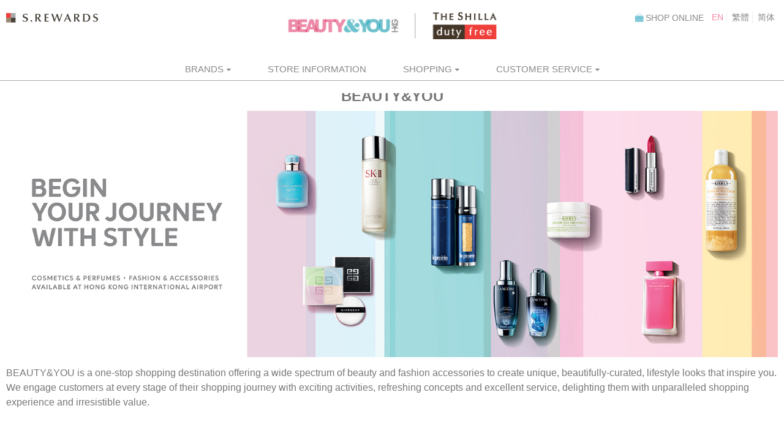

--- FILE ---
content_type: text/html; charset=UTF-8
request_url: https://www.beautyandyou.com.hk/en/about-us/beauty-you
body_size: 4574
content:
<!DOCTYPE html>
<html lang="en">
<head>
	<!--HEAD START-->
<meta charset="utf-8">
<meta http-equiv="X-UA-Compatible" content="IE=edge">
<meta name="viewport" content="width=device-width, initial-scale=1">
<title>BEAUTY&#038;YOU | BEAUTY&YOU | The Shilla Duty Free</title>
<meta property="og:type" content="website"/>
<meta property="og:title" content="BEAUTY&#038;YOU">
<meta property="og:url" content="https://www.beautyandyou.com.hk/en/about-us/beauty-you">
    <meta name="description" content="BEAUTY&YOU is a one-stop shopping destination offering a wide spectrum of beauty and fashion accessories to create unique, beautifully-curated, lifestyle looks that inspire you.">
    <meta property="og:description" content="BEAUTY&YOU is a one-stop shopping destination offering a wide spectrum of beauty and fashion accessories to create unique, beautifully-curated, lifestyle looks that inspire you.">
	<!--CSS HEADER-->
<link rel="stylesheet" type="text/css" href="https://www.beautyandyou.com.hk/wp-content/themes/devuat-theme/css/nprogress.css">
<link rel="stylesheet" type="text/css" href="https://www.beautyandyou.com.hk/wp-content/themes/devuat-theme/css/default.css">
<link rel="stylesheet" href="https://www.beautyandyou.com.hk/wp-content/themes/devuat-theme-child/css/pages/common.css?1769491775"/>
<link rel="stylesheet" href="https://www.beautyandyou.com.hk/wp-content/themes/devuat-theme-child/css/pages/swiper.min.css"/>
<link rel="stylesheet" href="https://www.beautyandyou.com.hk/wp-content/themes/devuat-theme-child/css/pages/font-awesome.min.css"/>
<link rel="stylesheet" href="https://www.beautyandyou.com.hk/wp-content/themes/devuat-theme-child/css/pages/countrySelect.min.css"/>
<link rel="stylesheet" href="https://www.beautyandyou.com.hk/wp-content/themes/devuat-theme-child/css/pages/intlTelInput.css?1769491775"/>
<link rel="stylesheet" href="https://www.beautyandyou.com.hk/wp-content/themes/devuat-theme-child/css/fontawesome/css/all.css?t=3"/>

    <style>
    </style>
<style>
    .page{
        transition: padding-top 0s;
    }
    .header-fixed {
        background-color: #fff;
        position: fixed;
        top: 0;
        left: 0;
        right: 0;
        margin: auto;
        z-index: 99;
    }
</style>	<!--JS HEADER-->
<script src="https://www.beautyandyou.com.hk/wp-content/themes/devuat-theme/js/jquery-3.2.1.min.js"></script>
<script>
    var stylesheet_url = "https://www.beautyandyou.com.hk/wp-content/themes/devuat-theme-child";
</script>
<script src="https://www.beautyandyou.com.hk/wp-content/themes/devuat-theme-child/js/pages/swiper.min.js"></script>
<script src="https://www.beautyandyou.com.hk/wp-content/themes/devuat-theme-child/js/pages/common.min.js?t=1769491775"></script>
<script src="https://www.beautyandyou.com.hk/wp-content/themes/devuat-theme-child/js/pages/countrySelect.min.js?t=1769491775"></script>
<script src="https://www.beautyandyou.com.hk/wp-content/themes/devuat-theme-child/js/pages/intlTelInput.js"></script>
<script>
    var hmt = hmt || [];
    (function() {
        var hm = document.createElement("script");
        hm.src = "https://hm.baidu.com/hm.js?d20594ba5133b7538074e1a789bdf66d";
        var s = document.getElementsByTagName("script")[0];
        s.parentNode.insertBefore(hm, s);
    })();
</script>	<!--HEAD END-->
<!-- Global site tag (gtag.js) - Google Analytics -->
 <script async src="https://www.googletagmanager.com/gtag/js?id=G-MRZ70108GF"></script>

<script>
    window.dataLayer = window.dataLayer || [];
    function gtag(){dataLayer.push(arguments);}
    gtag('js', new Date());

    gtag('config', 'G-MRZ70108GF');
</script>
<!-- Google Tag Manager -->
<script>(function(w,d,s,l,i){w[l]=w[l]||[];w[l].push({'gtm.start':
        new Date().getTime(),event:'gtm.js'});var f=d.getElementsByTagName(s)[0],
        j=d.createElement(s),dl=l!='dataLayer'?'&l='+l:'';j.async=true;j.src=
        'https://www.googletagmanager.com/gtm.js?id='+i+dl;f.parentNode.insertBefore(j,f);
    })(window,document,'script','dataLayer','GTM-MTKWRDS');</script>
<!-- End Google Tag Manager -->
<link rel="icon" href="/favicon.png" type="image/x-icon">

	<link rel='dns-prefetch' href='//s.w.org' />
<link rel='stylesheet' id='wp-block-library-css'  href='https://www.beautyandyou.com.hk/wp-includes/css/dist/block-library/style.min.css?ver=5.5.17' type='text/css' media='all' />
<link rel='stylesheet' id='prizm_core_css-css'  href='https://www.beautyandyou.com.hk/wp-content/mu-plugins/devuat-core/css/admin.css?ver=1.0.0' type='text/css' media='all' />
<link rel='stylesheet' id='prizmelement-page_banner-css'  href='https://www.beautyandyou.com.hk/wp-content/themes/devuat-theme-child/css/elements/page_banner.css?ver=1769491775' type='text/css' media='all' />
<link rel='stylesheet' id='prizmelement-html-css'  href='https://www.beautyandyou.com.hk/wp-content/themes/devuat-theme-child/css/elements/html.css?ver=1769491775' type='text/css' media='all' />
<link rel="https://api.w.org/" href="https://www.beautyandyou.com.hk/wp-json/" /><link rel="alternate" type="application/json" href="https://www.beautyandyou.com.hk/wp-json/wp/v2/pages/38" /><link rel="alternate" type="application/json+oembed" href="https://www.beautyandyou.com.hk/wp-json/oembed/1.0/embed?url=https%3A%2F%2Fwww.beautyandyou.com.hk%2Fen%2Fabout-us%2Fbeauty-you" />
<link rel="alternate" type="text/xml+oembed" href="https://www.beautyandyou.com.hk/wp-json/oembed/1.0/embed?url=https%3A%2F%2Fwww.beautyandyou.com.hk%2Fen%2Fabout-us%2Fbeauty-you&#038;format=xml" />
<script type="text/javascript">
    var prizm_core_url = "https://www.beautyandyou.com.hk/wp-content/mu-plugins/devuat-core/";
</script>
</head>
<!--BODY BEFORE-->
<body class="unloaded">
<!--BODY START-->
<!-- Google Tag Manager (noscript) -->
<noscript>
    <iframe src="https://www.googletagmanager.com/ns.html?id=GTM-MTKWRDS"
            height="0" width="0" style="display:none;visibility:hidden"></iframe>
</noscript>
<!-- End Google Tag Manager (noscript) -->
<div class="header-fixed">

    <header>
        <div class="header-wrapper wrapper">
            <div class="header-container container">
                <div class="header">
                    <a class="m-award-desktop" style="float: left" target="_blank" href="https://rewards.shilladfs.com/GTMA/en">
                        <img src="/assets/img/SRewards.svg" style="width: 150px;height: 18px"/>
                    </a>
                    <div class="logo">
                        <a href="/en">
                            <img class="logo"
                                 src="https://www.beautyandyou.com.hk/wp-content/themes/devuat-theme-child/css/images/B&Y_Logo.png"/>
                        </a>
                    </div>
                    <div class="mobile-header-menu-toggle no-desktop no-tablet">
                        <i class="fa fa-bars" aria-hidden="true"></i>
                    </div>
                    <div class="mobile-header-menu no-desktop no-tablet">
                        <div class="mobile-header-menu-toggle-close no-desktop no-tablet">
                            <i class="fa fa-times" aria-hidden="true"></i>
                        </div>
                        <div class="logo">
                            <a href="/en">
                                <img src="https://www.beautyandyou.com.hk/wp-content/themes/devuat-theme-child/css/images/B&Y_Logo.png"/>
                            </a>
                        </div>
                        <div class="mobile-language-selector">
                            <div class="languages">
								                                    <div class="language active">
                                        <a href="/en/about-us/beauty-you">EN</a>
                                    </div>
								                                    <div class="language">
                                        <a href="/tc/about-us/beauty-you">繁體</a>
                                    </div>
								                                    <div class="language">
                                        <a href="/sc/about-us/beauty-you">简体</a>
                                    </div>
								                            </div>
                        </div>
                            <a class="m-award" target="_blank" href="https://m-rewards.shilladfs.com/GTMA/en">
                                <img src="/assets/img/SRewards.svg" style="width: 150px;height: 18px;"/>
                            </a>
                        <div class="shop-online-button">
                            <a target="_blank"
                               href="https://hkairportshop.com/eshop_en/?utm_source=Website&utm_medium=Website_Shilla&utm_campaign=Website_Shilla&utm_content=EN">Shop Online</a>
                        </div>
                        <div class="mobile-menu">
							<div class="prizm_menu_container header-menu"><div class="prizm_menu_items_container"><div class="prizm_menu_container brands-menu"><div class="prizm_menu_items_container"><div class="prizm_menu_items link has_child_menu"><a class="menu159 child_level_0 menu_brands" href = "https://www.beautyandyou.com.hk/en/brands/all-brands" target = "_self">Brands</a><div class="prizm_menu_items child_menu_items"><a class = "menu152 child_level_1 prizm_menu_item menu_all-brands" href = "https://www.beautyandyou.com.hk/en/brands/all-brands">All Brands</a><a class = "menu47 child_level_1 prizm_menu_item menu_cosmetics-perfumes" href = "https://www.beautyandyou.com.hk/en/brands/cosmetics-perfumes">Cosmetics &#038; Perfumes</a><a class = "menu49 child_level_1 prizm_menu_item menu_bags-accessories" href = "https://www.beautyandyou.com.hk/en/brands/bags-accessories">Bags &#038; Accessories</a><a class = "menu51 child_level_1 prizm_menu_item menu_watches" href = "https://www.beautyandyou.com.hk/en/brands/watches">Watches</a><a class = "menu53 child_level_1 prizm_menu_item menu_sunglasses" href = "https://www.beautyandyou.com.hk/en/brands/sunglasses">Sunglasses</a></div></div></div></div><div class="prizm_menu_items"><a class = "menu15 child_level_0 prizm_menu_item menu_store-information" href = "https://www.beautyandyou.com.hk/en/store-information">Store Information</a></div><div class="prizm_menu_items link has_child_menu"><a class="menu1787 child_level_0 menu_shopping" href = "https://www.hkairportshop.com/eshop_en/beauty.html?utm_source=Shilla&utm_medium=Fixed&utm_campaign=NewEshop_Aug2021&utm_content=en_hk_Prospecting_External_Website" target = "_blank">Shopping</a><div class="prizm_menu_items child_menu_items"><a class="menu1249 child_level_0 prizm_menu_item menu_online-shop" href = "https://www.hkairportshop.com/eshop_en/beauty.html?utm_source=Shilla&utm_medium=Fixed&utm_campaign=NewEshop_Aug2021&utm_content=en_hk_Prospecting_External_Website" target = "_blank">HKIA Online Shop</a><a class = "menu59 child_level_1 prizm_menu_item menu_arrival-pick-up-serivce" href = "https://www.beautyandyou.com.hk/en/shopping/arrival-pick-up-serivce">Arrival Pick Up Service</a></div></div><div class="prizm_menu_container customer-services-menu"><div class="prizm_menu_items_container"><div class="prizm_menu_items link has_child_menu"><a class="menu1781 child_level_0 menu_customer-service" href = "https://www.beautyandyou.com.hk/en/customer-service/contact-us" target = "_self">Customer Service</a><div class="prizm_menu_items child_menu_items"><a class = "menu61 child_level_1 prizm_menu_item menu_faqs" href = "https://www.beautyandyou.com.hk/en/customer-service/faqs">FAQs</a><a class = "menu63 child_level_1 prizm_menu_item menu_contact-us" href = "https://www.beautyandyou.com.hk/en/customer-service/contact-us">Contact Us</a></div></div></div></div></div></div>
                        </div>
                    </div>
                    <div class="desktop-header-right">
                        <div class="desktop-shop-online-button no-phone">
                            <a target="_blank"
                               href="https://hkairportshop.com/eshop_en/?utm_source=Website&utm_medium=Website_Shilla&utm_campaign=Website_Shilla&utm_content=EN">Shop Online</a>
                        </div>
                        <div class="language-selector clearfix no-phone">
                            <div class="languages">
								                                    <div class="language active">
                                        <a href="/en/about-us/beauty-you">EN</a>
                                    </div>
								                                    <div class="language">
                                        <a href="/tc/about-us/beauty-you">繁體</a>
                                    </div>
								                                    <div class="language">
                                        <a href="/sc/about-us/beauty-you">简体</a>
                                    </div>
								                            </div>
                        </div>
                    </div>
                </div>
            </div>
        </div>
    </header>
    <nav>
        <div class="header-menu-wrapper wrapper no-phone">
            <div class="header-menu-container container">
				<div class="prizm_menu_container header-menu"><div class="prizm_menu_items_container"><div class="prizm_menu_container brands-menu"><div class="prizm_menu_items_container"><div class="prizm_menu_items link has_child_menu"><a class="menu159 child_level_0 menu_brands" href = "https://www.beautyandyou.com.hk/en/brands/all-brands" target = "_self">Brands</a><div class="prizm_menu_items child_menu_items"><a class = "menu152 child_level_1 prizm_menu_item menu_all-brands" href = "https://www.beautyandyou.com.hk/en/brands/all-brands">All Brands</a><a class = "menu47 child_level_1 prizm_menu_item menu_cosmetics-perfumes" href = "https://www.beautyandyou.com.hk/en/brands/cosmetics-perfumes">Cosmetics &#038; Perfumes</a><a class = "menu49 child_level_1 prizm_menu_item menu_bags-accessories" href = "https://www.beautyandyou.com.hk/en/brands/bags-accessories">Bags &#038; Accessories</a><a class = "menu51 child_level_1 prizm_menu_item menu_watches" href = "https://www.beautyandyou.com.hk/en/brands/watches">Watches</a><a class = "menu53 child_level_1 prizm_menu_item menu_sunglasses" href = "https://www.beautyandyou.com.hk/en/brands/sunglasses">Sunglasses</a></div></div></div></div><div class="prizm_menu_items"><a class = "menu15 child_level_0 prizm_menu_item menu_store-information" href = "https://www.beautyandyou.com.hk/en/store-information">Store Information</a></div><div class="prizm_menu_items link has_child_menu"><a class="menu1787 child_level_0 menu_shopping" href = "https://www.hkairportshop.com/eshop_en/beauty.html?utm_source=Shilla&utm_medium=Fixed&utm_campaign=NewEshop_Aug2021&utm_content=en_hk_Prospecting_External_Website" target = "_blank">Shopping</a><div class="prizm_menu_items child_menu_items"><a class="menu1249 child_level_0 prizm_menu_item menu_online-shop" href = "https://www.hkairportshop.com/eshop_en/beauty.html?utm_source=Shilla&utm_medium=Fixed&utm_campaign=NewEshop_Aug2021&utm_content=en_hk_Prospecting_External_Website" target = "_blank">HKIA Online Shop</a><a class = "menu59 child_level_1 prizm_menu_item menu_arrival-pick-up-serivce" href = "https://www.beautyandyou.com.hk/en/shopping/arrival-pick-up-serivce">Arrival Pick Up Service</a></div></div><div class="prizm_menu_container customer-services-menu"><div class="prizm_menu_items_container"><div class="prizm_menu_items link has_child_menu"><a class="menu1781 child_level_0 menu_customer-service" href = "https://www.beautyandyou.com.hk/en/customer-service/contact-us" target = "_self">Customer Service</a><div class="prizm_menu_items child_menu_items"><a class = "menu61 child_level_1 prizm_menu_item menu_faqs" href = "https://www.beautyandyou.com.hk/en/customer-service/faqs">FAQs</a><a class = "menu63 child_level_1 prizm_menu_item menu_contact-us" href = "https://www.beautyandyou.com.hk/en/customer-service/contact-us">Contact Us</a></div></div></div></div></div></div>            </div>
        </div>
    </nav>

</div>
        <div class="page">
	                <div class="breadcrumb-wrapper wrapper">
                <div class="breadcrumb-container container">
                    <div class="breadcrumb">
					    <div class="prizm-breadcrumb"><div class="home"><a href="https://www.beautyandyou.com.hk/en/">Home</a></div><div class="seperator"><i class="fa fa-chevron-right" aria-hidden="true"></i></div><div class="page-parent parent-level-"0"><a href="https://www.beautyandyou.com.hk/en/about-us">About Us</a></div><div class="seperator"><i class="fa fa-chevron-right" aria-hidden="true"></i></div><div class="current-page">BEAUTY&#038;YOU</div></div>                    </div>
                </div>
            </div>
	    		<div class="page-banner-wrapper wrapper">
    <div class="page-banner-container container full">
        <div class="page-banner">
			            <h1>BEAUTY&YOU</h1>
			<img class="lazyload" src-org="https://www.beautyandyou.com.hk/wp-content/uploads/2018/10/58efdfee9a174460291d46ab204b3965.jpg" data-phone-src="https://www.beautyandyou.com.hk/wp-content/uploads/2018/10/70003d21049f2aabfd614868f04e1df3.jpg" data-src="https://www.beautyandyou.com.hk/wp-content/uploads/2018/10/58efdfee9a174460291d46ab204b3965.jpg"/>        </div>
    </div>
</div><div class="html-wrapper wrapper">
    <div class="html-container container">
        <div class="html">
            <div class="content">
				<p><span style="font-size: 16px;">BEAUTY&amp;YOU is a one-stop shopping destination offering a wide spectrum of beauty and fashion accessories to create unique, beautifully-curated, lifestyle looks that inspire you. We engage customers at every stage of their shopping journey with exciting activities, refreshing concepts and excellent service, delighting them with unparalleled shopping experience and irresistible value.</span></p>
            </div>
        </div>
    </div>
</div>    </div>
    <!--BODY END-->
<footer>
    <div class="footer-wrapper wrapper">
        <div class="footer-container container">
            <div class="footer">
                <div class="footer-top">
                    <div class="footer-menu">
                        <div class="column-1 column">
							<div class="prizm_menu_container about-us-menu"><div class="prizm_menu_items_container"><div class="prizm_menu_items link has_child_menu"><a class="menu1774 child_level_0 menu_about-us" href = "https://www.beautyandyou.com.hk/en/about-us/beauty-you" target = "_self">About Us</a><div class="prizm_menu_items child_menu_items"><a class = "menu38  current child_level_1 prizm_menu_item menu_beauty-you" href = "https://www.beautyandyou.com.hk/en/about-us/beauty-you">BEAUTY&#038;YOU</a><a class = "menu40 child_level_1 prizm_menu_item menu_the-shilla-duty-free" href = "https://www.beautyandyou.com.hk/en/about-us/the-shilla-duty-free">The Shilla Duty Free</a></div></div></div></div>                        </div>
                        <div class="column-2 column">
							<div class="prizm_menu_container brands-menu"><div class="prizm_menu_items_container"><div class="prizm_menu_items link has_child_menu"><a class="menu159 child_level_0 menu_brands" href = "https://www.beautyandyou.com.hk/en/brands/all-brands" target = "_self">Brands</a><div class="prizm_menu_items child_menu_items"><a class = "menu152 child_level_1 prizm_menu_item menu_all-brands" href = "https://www.beautyandyou.com.hk/en/brands/all-brands">All Brands</a><a class = "menu47 child_level_1 prizm_menu_item menu_cosmetics-perfumes" href = "https://www.beautyandyou.com.hk/en/brands/cosmetics-perfumes">Cosmetics &#038; Perfumes</a><a class = "menu49 child_level_1 prizm_menu_item menu_bags-accessories" href = "https://www.beautyandyou.com.hk/en/brands/bags-accessories">Bags &#038; Accessories</a><a class = "menu51 child_level_1 prizm_menu_item menu_watches" href = "https://www.beautyandyou.com.hk/en/brands/watches">Watches</a><a class = "menu53 child_level_1 prizm_menu_item menu_sunglasses" href = "https://www.beautyandyou.com.hk/en/brands/sunglasses">Sunglasses</a></div></div></div></div>                        </div>
                        <div class="column-3 column">
							<div class="prizm_menu_container promotions-menu"><div class="prizm_menu_items_container"><div class="prizm_menu_items"><a class = "menu15 child_level_0 prizm_menu_item menu_store-information" href = "https://www.beautyandyou.com.hk/en/store-information">Store Information</a></div><div class="prizm_menu_items has_child_menu"><a class = "menu17 child_level_0 prizm_menu_item menu_shopping" href = "https://www.beautyandyou.com.hk/en/shopping">Shopping</a><div class="prizm_menu_items child_menu_items"><a class="menu1249 child_level_0 prizm_menu_item menu_online-shop" href = "https://www.hkairportshop.com/eshop_en/beauty.html?utm_source=Shilla&utm_medium=Fixed&utm_campaign=NewEshop_Aug2021&utm_content=en_hk_Prospecting_External_Website" target = "_blank">HKIA Online Shop</a></div></div></div></div>                        </div>
                        <div class="column-4 column">
							<div class="prizm_menu_container customer-services-menu"><div class="prizm_menu_items_container"><div class="prizm_menu_items link has_child_menu"><a class="menu1781 child_level_0 menu_customer-service" href = "https://www.beautyandyou.com.hk/en/customer-service/contact-us" target = "_self">Customer Service</a><div class="prizm_menu_items child_menu_items"><a class = "menu61 child_level_1 prizm_menu_item menu_faqs" href = "https://www.beautyandyou.com.hk/en/customer-service/faqs">FAQs</a><a class = "menu63 child_level_1 prizm_menu_item menu_contact-us" href = "https://www.beautyandyou.com.hk/en/customer-service/contact-us">Contact Us</a></div></div></div></div>							<div class="prizm_menu_container family-site-menu"><div class="prizm_menu_items_container"><div class="prizm_menu_items link has_child_menu"><a class="menu5094 child_level_0 menu_family-site" href = "" target = "_self">Family Site</a><div class="prizm_menu_items child_menu_items"><a class="menu7425 child_level_0 prizm_menu_item menu_7425" href = "https://www.shilladfs.com/comm/kr/en/storeMain?org_cd=01" target = "_blank">Seoul Store</a><a class="menu5081 child_level_0 prizm_menu_item menu_phuket-store" href = "https://www.shilladfs.com/comm/kr/en/storeMain?org_cd=15" target = "_blank">Incheon Airport Store</a><a class="menu5079 child_level_0 prizm_menu_item menu_macau-airport-store-sky-shilla" href = "https://www.shilladfs.com/comm/kr/en/storeMain?org_cd=03" target = "_blank">Jeju Store</a><a class="menu5075 child_level_0 prizm_menu_item menu_changi-airport-store" href = "http://sg.shilladutyfree.com/en/stores/singapore" target = "_blank">Changi Airport Store</a><a class="menu5077 child_level_0 prizm_menu_item menu_hong-kong-airport-store" href = "https://www.beautyandyou.com.hk/en" target = "_blank">Hong Kong Airport Store</a></div></div></div></div>                        </div>
                        <div class="column-5 column">
							<div class="prizm_menu_container follow-us-menu"><div class="prizm_menu_items_container"><div class="prizm_menu_items link has_child_menu"><a class="menu65 child_level_0 menu_follow-us-on" href = "" target = "_self">Follow Us On</a><div class="prizm_menu_items child_menu_items"><a class="menu67 child_level_0 prizm_menu_item menu_facebook" href = "https://www.facebook.com/BeautyAndYouHK" target = "_blank">Facebook</a><a class="menu5129 child_level_0 prizm_menu_item menu_instagram" href="https://www.instagram.com/beautyandyou_hk/" target = "_blank">Instagram</a><a class="menu69 child_level_0 prizm_menu_item menu_wechat" href = "" target = "_self">Wechat</a><a class="menu71 child_level_0 prizm_menu_item menu_sina" href = "http://weibo.com/shilladutyfreehk" target = "_self">Sina</a></div></div></div></div>                        </div>
                    </div>
                </div>
                <div class="footer-bottom">
                    <div class="left-right">
                        <div class="left">
                            <div class="logo">
                            </div>
                        </div>
                        <div class="right">
                            <div class="top">
												<div class="prizm_menu_container footer-bottom-menu"><div class="prizm_menu_items_container"><div class="prizm_menu_items"><a class = "menu83 child_level_0 prizm_menu_item menu_terms-conditions" href = "https://www.beautyandyou.com.hk/en/terms-conditions">Terms &#038; Conditions</a></div><div class="prizm_menu_items"><a class = "menu85 child_level_0 prizm_menu_item menu_privacy-policy" href = "https://www.beautyandyou.com.hk/en/privacy-policy">Privacy Policy</a></div></div></div>                            </div>
                            <div class="bottom">
                                <div class="copyright">
				    COPYRIGHT ® 2026 THE SHILA DUTY FREE. ALL RIGHT RESERVED.                                                                    </div>
                            </div>
                        </div>
                    </div>
                </div>
                <div class="footer-nav no-desktop no-tablet">
					<div class="prizm_menu_container footer-nav-menu"><div class="prizm_menu_items_container"><div class="prizm_menu_items link "><a class="menu159 child_level_0 prizm_menu_item menu_brands" href = "https://www.beautyandyou.com.hk/en/brands/all-brands" target = "_self">Brands</a></div><div class="prizm_menu_items"><a class = "menu13 child_level_0 prizm_menu_item menu_promotions" href = "https://www.beautyandyou.com.hk/en/promotions">Promotions</a></div><div class="prizm_menu_items link "><a class="menu157 child_level_0 prizm_menu_item menu_store-info" href = "https://www.beautyandyou.com.hk/en/store-information" target = "_self">Store Info</a></div></div></div>                </div>
            </div>
        </div>
    </div>
</footer>
<style>
html footer .footer-wrapper .footer-menu .column .prizm_menu_items .child_level_1.menu3394{display:none;}
</style>
<div id="bg-layer"></div>
<!--CSS FOOTER-->
<!--JS FOOTER-->
<script src="https://www.beautyandyou.com.hk/wp-content/themes/devuat-theme/js/default.js"></script>
<script>
    $(function () {
        $('img').not('.logo,.lazyload').each(function () {
            var src = $(this).attr('src');
            $(this).attr('src', '/loading.gif');
            $(this).one('load', function () {
                $(this).attr('src', src);
            });
        });
        $(window).resize(function () {
            $('.page').css('padding-top', $('.header-fixed').outerHeight(true));
        }).resize();
    });

</script><script type='text/javascript' src='https://www.beautyandyou.com.hk/wp-includes/js/wp-embed.min.js?ver=5.5.17' id='wp-embed-js'></script>
<script defer src="https://static.cloudflareinsights.com/beacon.min.js/vcd15cbe7772f49c399c6a5babf22c1241717689176015" integrity="sha512-ZpsOmlRQV6y907TI0dKBHq9Md29nnaEIPlkf84rnaERnq6zvWvPUqr2ft8M1aS28oN72PdrCzSjY4U6VaAw1EQ==" data-cf-beacon='{"version":"2024.11.0","token":"ebf1d6946dd646c5bdc3ec60f67d39ff","r":1,"server_timing":{"name":{"cfCacheStatus":true,"cfEdge":true,"cfExtPri":true,"cfL4":true,"cfOrigin":true,"cfSpeedBrain":true},"location_startswith":null}}' crossorigin="anonymous"></script>
</body>
</html>

--- FILE ---
content_type: text/css
request_url: https://www.beautyandyou.com.hk/wp-content/themes/devuat-theme/css/default.css
body_size: -356
content:
html {
    font-size: 10px;

}

body {
    font-size: 1.2rem;
    transition: opacity .4s linear;
}
body.unloaded {
    opacity: 0;
}

--- FILE ---
content_type: text/css
request_url: https://www.beautyandyou.com.hk/wp-content/themes/devuat-theme-child/css/pages/common.css?1769491775
body_size: 2360
content:
@charset "UTF-8";
html * {
  font-family: "Helvetica", Arial, sans-serif, '微軟正黑體';
  color: #777;
  box-sizing: border-box;
  transition: all .2s linear; }
html body {
  margin: 0 10px; }
  html body.no-scroll {
    overflow: hidden; }
  @media (max-width: 799px) {
    html body {
      margin: 0; } }
html #bg-layer.active {
  top: 0;
  left: 0;
  background-color: #ccc;
  opacity: .4;
  z-index: 1;
  position: fixed;
  width: 100%;
  height: 100%; }
html a {
  text-decoration: none;
  color: #888; }
html .wrapper {
  margin: 10px 0; }
html .container {
  max-width: 1300px;
  margin: auto; }
  @media (min-width: 800px) and (max-width: 1023px) {
    html .container {
      max-width: 100%; } }
  @media (max-width: 799px) {
    html .container {
      max-width: 100%;
      padding: 0 15px; }
      html .container.full {
        padding: 0; } }
html .header-wrapper {
  margin: 20px 0; }
html header {
  padding: 0 10px; }
  @media (max-width: 799px) {
    html header {
      padding: 0; } }
  html header .header {
    position: relative;
    text-align: center; }
    html header .header .m-award-desktop {
      display: block; }
      @media (max-width: 799px) {
        html header .header .m-award-desktop img {
          display: none; } }
    html header .header .logo {
      /* display: inline-block; */
      vertical-align: middle;
      max-width: 500px;
      display: block;
      margin: auto; }
      html header .header .logo a {
        display: block; }
      html header .header .logo img {
        display: block;
        width: 100%; }
      @media (max-width: 799px) {
        html header .header .logo {
          width: 250px;
          height: 22px; } }
      @media (min-width: 768px) and (max-width: 1024px) {
        html header .header .logo {
          width: 500px;
          height: 44px; } }
    html header .header .mobile-header-menu-toggle {
      position: absolute;
      width: 25px;
      height: 25px;
      text-align: right;
      right: 5px;
      font-size: 2.2rem;
      line-height: 1rem;
      cursor: pointer;
      top: 0; }
    html header .header .mobile-header-menu {
      width: 100%;
      overflow: auto;
      position: fixed;
      left: 100%;
      height: 100%;
      top: 0;
      background-color: #fff;
      z-index: 2;
      padding-top: 20px;
      padding-bottom: 55px; }
      html header .header .mobile-header-menu.active {
        left: 0; }
      html header .header .mobile-header-menu .mobile-language-selector .languages .language {
        display: inline-block; }
        html header .header .mobile-header-menu .mobile-language-selector .languages .language:not(:last-child) a {
          border-right: 1px solid #eee; }
        html header .header .mobile-header-menu .mobile-language-selector .languages .language a {
          padding: 0 5px; }
        html header .header .mobile-header-menu .mobile-language-selector .languages .language.active a {
          color: #F68AA7; }
      html header .header .mobile-header-menu .shop-online-button > a {
        padding: 5px 10px;
        text-transform: uppercase;
        font-size: 1.4rem;
        display: inline-block;
        background-repeat: no-repeat;
        background-size: 15px 15px;
        color: #70c6d7;
        background-image: url(../images/bag_icon_blue.png);
        background-position: top 4px left;
        padding-left: 20px; }
      html header .header .mobile-header-menu .shop-online-button {
        margin: 10px 0; }
      html header .header .mobile-header-menu .mobile-header-menu-toggle-close {
        position: absolute;
        right: 20px;
        top: 20px;
        font-size: 2.2rem;
        cursor: pointer; }
      html header .header .mobile-header-menu .mobile-language-selector {
        margin: 10px 0;
        font-size: 1.4rem; }
      html header .header .mobile-header-menu .prizm_menu_items {
        border-bottom: 1px solid #eee;
        border-top: 1px solid #eee;
        margin-top: -1px;
        font-size: 1.4rem;
        margin-bottom: -1px;
        text-transform: uppercase; }
        html header .header .mobile-header-menu .prizm_menu_items:not(.child_menu_items) > a {
          color: #555;
          padding-left: 20px;
          font-weight: bold; }
        html header .header .mobile-header-menu .prizm_menu_items a {
          display: block;
          padding: 10px;
          border: 1px solid #eee;
          margin-top: -1px;
          margin-bottom: -1px; }
        html header .header .mobile-header-menu .prizm_menu_items a:hover {
          color: #70c6d7 !important; }
        html header .header .mobile-header-menu .prizm_menu_items.has_child_menu > a:after {
          content: "\f0d7";
          font-family: FontAwesome;
          font-size: 1.2rem;
          padding-left: 10px;
          float: right; }
        html header .header .mobile-header-menu .prizm_menu_items.has_child_menu a.active ~ .child_menu_items {
          display: block; }
      html header .header .mobile-header-menu .child_menu_items {
        display: none; }
    html header .header .desktop-header-right {
      position: absolute;
      right: 0;
      top: 0; }
      html header .header .desktop-header-right .desktop-shop-online-button {
        display: inline-block;
        font-size: 1.4rem;
        vertical-align: middle;
        text-transform: uppercase;
        margin-right: 5px;
        background-repeat: no-repeat;
        padding-left: 18px;
        background-size: 15px 15px;
        background-image: url(../images/bag_icon_blue.png);
        background-position: left top; }
        @media (min-width: 800px) and (max-width: 1023px) {
          html header .header .desktop-header-right .desktop-shop-online-button {
            display: block;
            margin-bottom: 5px; } }
      html header .header .desktop-header-right .language-selector {
        display: inline-block;
        vertical-align: middle; }
        @media (min-width: 800px) and (max-width: 1023px) {
          html header .header .desktop-header-right .language-selector {
            display: block; } }
        html header .header .desktop-header-right .language-selector .languages .language {
          display: inline-block; }
          html header .header .desktop-header-right .language-selector .languages .language:not(:last-child) a {
            border-right: 1px solid #eee; }
          html header .header .desktop-header-right .language-selector .languages .language a {
            padding: 0 5px;
            display: block;
            font-size: 1.4rem; }
          html header .header .desktop-header-right .language-selector .languages .language:hover a {
            color: #F68AA7; }
          html header .header .desktop-header-right .language-selector .languages .language.active a {
            color: #F68AA7; }
html nav .header-menu-wrapper {
  margin: 15px 0; }
  html nav .header-menu-wrapper .header-menu {
    margin: 30px 0 20px 0;
    border-bottom: 1px solid #aaa;
    padding: 5px 0;
    text-align: center; }
    html nav .header-menu-wrapper .header-menu .prizm_menu_container {
      display: inline-block; }
    html nav .header-menu-wrapper .header-menu .has_child_menu > a:after {
      content: "\f0d7";
      font-family: FontAwesome;
      font-size: 1.2rem;
      padding-left: 5px; }
    html nav .header-menu-wrapper .header-menu .prizm_menu_items.has_child_menu:hover .child_menu_items {
      display: block;
      min-width: 200px; }
      html nav .header-menu-wrapper .header-menu .prizm_menu_items.has_child_menu:hover .child_menu_items a:before {
        font-family: FontAwesome;
        content: "\f0da";
        padding-right: 8px;
        font-size: 1.2rem; }
    html nav .header-menu-wrapper .header-menu .prizm_menu_items {
      display: inline-block;
      position: relative; }
      html nav .header-menu-wrapper .header-menu .prizm_menu_items.child_menu_items {
        display: none;
        text-align: left;
        white-space: nowrap;
        position: absolute;
        top: 100%;
        left: 0;
        background-color: #fff;
        z-index: 2; }
      html nav .header-menu-wrapper .header-menu .prizm_menu_items a {
        display: block;
        padding: 5px 30px;
        font-size: 1.5rem;
        text-transform: uppercase; }
        @media (min-width: 768px) and (max-width: 1024px) {
          html nav .header-menu-wrapper .header-menu .prizm_menu_items a {
            padding: 5px 20px; } }
html footer {
  margin-top: 80px; }
  @media (max-width: 799px) {
    html footer {
      padding-bottom: 60px; } }
  html footer .footer-wrapper {
    background-color: #E3E3E3;
    margin-bottom: 0;
    padding: 20px; }
    @media (max-width: 799px) {
      html footer .footer-wrapper {
        padding: 20px 10px; } }
    html footer .footer-wrapper .footer-nav-menu {
      position: fixed;
      bottom: 0;
      width: 100%;
      z-index: 3;
      left: 0; }
      html footer .footer-wrapper .footer-nav-menu .prizm_menu_items {
        float: left;
        width: 33.33%; }
        html footer .footer-wrapper .footer-nav-menu .prizm_menu_items a {
          text-align: center;
          padding: 35px 10px 10px 10px;
          color: #fff;
          text-transform: uppercase;
          display: block;
          background-color: #FB8BA5;
          background-size: 50px 50px;
          background-repeat: no-repeat;
          background-position: center top -5px; }
          html footer .footer-wrapper .footer-nav-menu .prizm_menu_items a.menu159 {
            background-image: url(../images/m_brands_icon.png); }
          html footer .footer-wrapper .footer-nav-menu .prizm_menu_items a.menu13 {
            background-image: url(../images/m_promotion_icon.png); }
          html footer .footer-wrapper .footer-nav-menu .prizm_menu_items a.menu157 {
            background-image: url(../images/m_storeinfo_icon.png); }
    html footer .footer-wrapper .footer-menu {
      white-space: nowrap; }
      @media (max-width: 799px) {
        html footer .footer-wrapper .footer-menu {
          white-space: normal; } }
      html footer .footer-wrapper .footer-menu .column {
        display: inline-block;
        width: 20%;
        vertical-align: top;
        padding: 0 10px;
        text-align: left; }
        @media (max-width: 799px) {
          html footer .footer-wrapper .footer-menu .column {
            width: 100%;
            text-align: center; } }
        html footer .footer-wrapper .footer-menu .column .prizm_menu_items {
          position: relative; }
          html footer .footer-wrapper .footer-menu .column .prizm_menu_items .menu67 {
            display: inline-block;
            background-image: url(../images/icon-fb.png);
            background-size: 30px 30px;
            width: 30px;
            height: 30px;
            background-repeat: no-repeat;
            color: transparent;
            margin-right: 10px; }
          html footer .footer-wrapper .footer-menu .column .prizm_menu_items .menu69 {
            display: inline-block;
            background-image: url(../images/icon-wechat.png);
            background-size: 30px 30px;
            width: 30px;
            height: 30px;
            color: transparent;
            background-repeat: no-repeat;
            margin-right: 10px; }
          html footer .footer-wrapper .footer-menu .column .prizm_menu_items .menu5129 {
            display: inline-block;
            background-image: url(../images/ig_icon.png);
            background-size: 30px 30px;
            width: 30px;
            height: 30px;
            background-repeat: no-repeat;
            color: transparent;
            margin-right: 10px; }
          @media (min-width: 1024px) {
            html footer .footer-wrapper .footer-menu .column .prizm_menu_items .menu5094 {
              margin-top: 5px; } }
          html footer .footer-wrapper .footer-menu .column .prizm_menu_items .menu71 {
            display: inline-block;
            background-image: url(../images/icon-weibo.png);
            background-size: 30px 30px;
            width: 30px;
            height: 30px;
            background-repeat: no-repeat;
            color: transparent; }
          html footer .footer-wrapper .footer-menu .column .prizm_menu_items.has_child_menu {
            margin-bottom: 10px; }
            @media (max-width: 799px) {
              html footer .footer-wrapper .footer-menu .column .prizm_menu_items.has_child_menu > a:after {
                font-family: FontAwesome;
                content: "\f0d7";
                font-size: 1.2rem;
                position: absolute;
                line-height: 1.6rem;
                right: 0; } }
          html footer .footer-wrapper .footer-menu .column .prizm_menu_items:not(.child_menu_items) > a {
            margin-bottom: 5px;
            font-weight: bold;
            text-transform: uppercase; }
            @media (max-width: 799px) {
              html footer .footer-wrapper .footer-menu .column .prizm_menu_items:not(.child_menu_items) > a {
                margin-bottom: 15px;
                position: relative; } }
          html footer .footer-wrapper .footer-menu .column .prizm_menu_items > a {
            margin-bottom: 5px;
            display: block;
            font-size: 1.4rem; }
          html footer .footer-wrapper .footer-menu .column .prizm_menu_items .child_level_1 {
            display: block; }
          html footer .footer-wrapper .footer-menu .column .prizm_menu_items #qrcode {
            display: none;
            width: 140px;
            height: 140px;
            background-image: url(/qrcode.jpg);
            position: absolute;
            bottom: 0;
            background-size: contain;
            background-repeat: no-repeat;
            top: 220px;
            left: 0;
            margin: auto; }
            @media (max-width: 799px) {
              html footer .footer-wrapper .footer-menu .column .prizm_menu_items #qrcode {
                right: 0; } }
          @media (max-width: 799px) {
            html footer .footer-wrapper .footer-menu .column .prizm_menu_items .menu65:after {
              display: none; }
            html footer .footer-wrapper .footer-menu .column .prizm_menu_items .menu65 ~ .child_menu_items {
              display: block !important;
              white-space: nowrap; }
              html footer .footer-wrapper .footer-menu .column .prizm_menu_items .menu65 ~ .child_menu_items a {
                vertical-align: top; }
            html footer .footer-wrapper .footer-menu .column .prizm_menu_items.has_child_menu a.active ~ .child_menu_items {
              display: block; }
            html footer .footer-wrapper .footer-menu .column .prizm_menu_items.child_menu_items {
              display: none;
              margin-bottom: 30px; }
            html footer .footer-wrapper .footer-menu .column .prizm_menu_items > a {
              font-size: 1.6rem; } }
    html footer .footer-wrapper .footer-bottom {
      margin: 50px auto 0 auto;
      text-align: center; }
      @media (max-width: 799px) {
        html footer .footer-wrapper .footer-bottom {
          margin-top: 0; } }
      html footer .footer-wrapper .footer-bottom .left-right {
        margin: auto;
        display: inline-block; }
        html footer .footer-wrapper .footer-bottom .left-right .left {
          display: inline-block;
          vertical-align: middle; }
          html footer .footer-wrapper .footer-bottom .left-right .left .logo {
            /*background-image: url(../images/beauty-and-you-shilla-footer-logo.png);*/
	    background-image: url('/wp-content/themes/devuat-theme-child/css/images/B&Y_Logo.png');
            max-width: 370px;
            max-height: 33px;
            width: 370px;
            background-position: center;
            height: 33px;
            background-size: contain;
            background-repeat: no-repeat; }
            @media (max-width: 799px) {
              html footer .footer-wrapper .footer-bottom .left-right .left .logo {
                width: 250px;
                height: 22px;
                padding-bottom: 10%;
                height: 0; } }
        html footer .footer-wrapper .footer-bottom .left-right .right {
          display: inline-block;
          vertical-align: middle;
          padding-left: 20px; }
          html footer .footer-wrapper .footer-bottom .left-right .right .top {
            margin: 10px auto; }
            html footer .footer-wrapper .footer-bottom .left-right .right .top .footer-bottom-menu .prizm_menu_items {
              display: inline-block;
              padding: 0 10px;
              font-size: 1.4rem; }
              html footer .footer-wrapper .footer-bottom .left-right .right .top .footer-bottom-menu .prizm_menu_items a {
                text-transform: uppercase; }
              html footer .footer-wrapper .footer-bottom .left-right .right .top .footer-bottom-menu .prizm_menu_items:first-child {
                border-right: 1px solid #ccc;
                padding-left: 0; }
          html footer .footer-wrapper .footer-bottom .left-right .right .bottom .copyright {
            text-transform: uppercase;
            color: #aaa; }
      @media (max-width: 799px) {
        html footer .footer-wrapper .footer-bottom .left {
          width: 100%;
          text-align: center; }
          html footer .footer-wrapper .footer-bottom .left .logo {
            margin: 10px auto; }
        html footer .footer-wrapper .footer-bottom .right {
          width: 100%;
          text-align: center; } }
@media (max-width: 799px) {
  html .breadcrumb-container {
    padding: 0 20px; } }
html .breadcrumb-container .prizm-breadcrumb .seperator i {
  color: #F68AA7;
  font-size: 1rem; }
html .breadcrumb-container .prizm-breadcrumb > div {
  display: inline-block;
  padding: 0 2px; }
  html .breadcrumb-container .prizm-breadcrumb > div.current-page {
    text-transform: uppercase;
    padding: 0 2px; }
  html .breadcrumb-container .prizm-breadcrumb > div a {
    text-transform: uppercase;
    padding: 0 2px; }

.clearfix:after {
  content: "";
  display: block;
  clear: both; }

@media (min-width: 1024px) {
  .no-desktop {
    display: none !important; } }
@media (min-width: 800px) and (max-width: 1023px) {
  .no-tablet {
    display: none !important; } }
@media (max-width: 799px) {
  .no-phone {
    display: none !important; } }

/*# sourceMappingURL=common.css.map */


--- FILE ---
content_type: text/css
request_url: https://www.beautyandyou.com.hk/wp-content/mu-plugins/devuat-core/css/admin.css?ver=1.0.0
body_size: -179
content:
/* 
    Created on : Dec 11, 2015, 11:59:08 AM
    Author     : Leo<leo.wong at prizm.digital>
*/

#wpadminbar .prizm-setting-admin-bar a, #wpadminbar .prizm-setting-admin-bar a:hover, #wpadminbar .prizm-setting-admin-bar a:focus {
    background-size: 16px !important;
    background-repeat: no-repeat !important;
    background-position: left 5px center !important;
    padding-left: 25px !important;
    background-image: url(../favicon.png)!important;
}

.inline-radio .DTE_Field_InputControl>div>div {
    display: inline-block;
    width: 49%;
}

.inline-checkbox .DTE_Field_InputControl>div>div {
    display: inline-block;
    width: 49%;
}

--- FILE ---
content_type: text/css
request_url: https://www.beautyandyou.com.hk/wp-content/themes/devuat-theme-child/css/elements/page_banner.css?ver=1769491775
body_size: -126
content:
.page-banner h1 {
  text-align: center;
  text-transform: uppercase;
  margin: 10px 0; }
.page-banner .global {
  text-align: right;
  font-size: 1.5rem; }
  @media (max-width: 799px) {
    .page-banner .global {
      padding: 0 20px;
      text-align: left; } }
.page-banner img {
  width: 100%;
  display: block; }

/*# sourceMappingURL=page_banner.css.map */


--- FILE ---
content_type: text/css
request_url: https://www.beautyandyou.com.hk/wp-content/themes/devuat-theme-child/css/elements/html.css?ver=1769491775
body_size: -368
content:
.html .content {
  font-size: 1.4rem;
  line-height: 2.4rem; }
  .html .content a {
    color: #70c6d7; }

/*# sourceMappingURL=html.css.map */


--- FILE ---
content_type: application/javascript
request_url: https://www.beautyandyou.com.hk/wp-content/themes/devuat-theme/js/default.js
body_size: 18
content:
function prizm_ajax(request, callback, data, type, async) {
    if (typeof(type) === 'undefined') {
        type = 'json';
    }
    if (typeof (async) === 'undefined') {
        async = true;
    }
    $.ajax({
        cache: false,
        async: async,
        xhrFields: {withCredentials: true},
        url: stylesheet_url + '/ajax.php',
        data: {request: request, data: data},
        type: "POST",
        dataType: type,
        success: function (msg) {
            if (type === 'html') {
                callback(msg);
            } else {
                callback(msg.response);
            }
        },
        error: function (xhr, ajaxOptions, thrownError) {
        }
    });
}

function getParameterByName(name, url) {
    if (!name) {
        return false;
    }
    if (!url) url = window.location.href;
    name = name.replace(/[\[\]]/g, "\\$&");
    var regex = new RegExp("[?&]" + name + "(=([^&#]*)|&|#|$)"), results = regex.exec(url);
    if (!results) return null;
    if (!results[2]) return '';
    return decodeURIComponent(results[2].replace(/\+/g, " "));
}

--- FILE ---
content_type: application/javascript
request_url: https://www.beautyandyou.com.hk/wp-content/themes/devuat-theme-child/js/pages/countrySelect.min.js?t=1769491775
body_size: 6452
content:
(function(factory){if(typeof define==="function"&&define.amd){define(["jquery"],function($){factory($,window,document)})}else{factory(jQuery,window,document)}})(function($,window,document,undefined){"use strict";var pluginName="countrySelect",id=1,defaults={defaultCountry:"",defaultStyling:"inside",onlyCountries:[],preferredCountries:["us","gb"]},keys={UP:38,DOWN:40,ENTER:13,ESC:27,PLUS:43,A:65,Z:90},windowLoaded=false;$(window).on("load",function(){windowLoaded=true});function Plugin(element,options){this.element=element;this.options=$.extend({},defaults,options);this._defaults=defaults;this.ns="."+pluginName+id++;this._name=pluginName;this.init()}Plugin.prototype={init:function(){this._processCountryData();this._generateMarkup();this._setInitialState();this._initListeners();this.autoCountryDeferred=new $.Deferred;this._initAutoCountry();return this.autoCountryDeferred},_processCountryData:function(){this._setInstanceCountryData();this._setPreferredCountries()},_setInstanceCountryData:function(){var that=this;if(this.options.onlyCountries.length){var newCountries=[];$.each(this.options.onlyCountries,function(i,countryCode){var countryData=that._getCountryData(countryCode,true);if(countryData){newCountries.push(countryData)}});this.countries=newCountries}else{this.countries=allCountries}},_setPreferredCountries:function(){var that=this;this.preferredCountries=[];$.each(this.options.preferredCountries,function(i,countryCode){var countryData=that._getCountryData(countryCode,false);if(countryData){that.preferredCountries.push(countryData)}})},_generateMarkup:function(){this.countryInput=$(this.element);var mainClass="country-select";if(this.options.defaultStyling){mainClass+=" "+this.options.defaultStyling}this.countryInput.wrap($("<div>",{class:mainClass}));var flagsContainer=$("<div>",{class:"flag-dropdown"}).insertAfter(this.countryInput);var selectedFlag=$("<div>",{class:"selected-flag"}).appendTo(flagsContainer);this.selectedFlagInner=$("<div>",{class:"flag"}).appendTo(selectedFlag);$("<div>",{class:"arrow"}).appendTo(this.selectedFlagInner);this.countryList=$("<ul>",{class:"country-list v-hide"}).appendTo(flagsContainer);if(this.preferredCountries.length){this._appendListItems(this.preferredCountries,"preferred");$("<li>",{class:"divider"}).appendTo(this.countryList)}this._appendListItems(this.countries,"");this.countryCodeInput=$("#"+this.countryInput.attr("id")+"_code");if(!this.countryCodeInput){this.countryCodeInput=$('<input type="hidden" id="'+this.countryInput.attr("id")+'_code" name="'+this.countryInput.attr("name")+'_code" value="" />');this.countryCodeInput.insertAfter(this.countryInput)}this.dropdownHeight=this.countryList.outerHeight();this.countryList.removeClass("v-hide").addClass("hide");this.countryListItems=this.countryList.children(".country")},_appendListItems:function(countries,className){var tmp="";$.each(countries,function(i,c){tmp+='<li class="country '+className+'" data-country-code="'+c.iso2+'">';tmp+='<div class="flag '+c.iso2+'"></div>';tmp+='<span class="country-name">'+c.name+"</span>";tmp+="</li>"});this.countryList.append(tmp)},_setInitialState:function(){var flagIsSet=false;if(this.countryInput.val()){flagIsSet=this._updateFlagFromInputVal()}var selectedCode=this.countryCodeInput.val();if(selectedCode){this.selectCountry(selectedCode)}if(!flagIsSet){var defaultCountry;if(this.options.defaultCountry){defaultCountry=this._getCountryData(this.options.defaultCountry,false);if(!defaultCountry){defaultCountry=this.preferredCountries.length?this.preferredCountries[0]:this.countries[0]}}else{defaultCountry=this.preferredCountries.length?this.preferredCountries[0]:this.countries[0]}this.defaultCountry=defaultCountry.iso2}},_initListeners:function(){var that=this;this.countryInput.on("keyup"+this.ns,function(){that._updateFlagFromInputVal()});var selectedFlag=this.selectedFlagInner.parent();selectedFlag.on("click"+this.ns,function(e){if(that.countryList.hasClass("hide")&&!that.countryInput.prop("disabled")){that._showDropdown()}});this.countryInput.on("blur"+this.ns,function(){if(that.countryInput.val()!=that.getSelectedCountryData().name){that.setCountry(that.countryInput.val())}that.countryInput.val(that.getSelectedCountryData().name)})},_initAutoCountry:function(){if(this.options.initialCountry==="auto"){this._loadAutoCountry()}else{this.selectCountry(this.defaultCountry);this.autoCountryDeferred.resolve()}},_loadAutoCountry:function(){var that=this;if($.fn[pluginName].autoCountry){this.handleAutoCountry()}else if(!$.fn[pluginName].startedLoadingAutoCountry){$.fn[pluginName].startedLoadingAutoCountry=true;if(typeof this.options.geoIpLookup==="function"){this.options.geoIpLookup(function(countryCode){$.fn[pluginName].autoCountry=countryCode.toLowerCase();setTimeout(function(){$(".country-select input").countrySelect("handleAutoCountry")})})}}},_focus:function(){this.countryInput.focus();var input=this.countryInput[0];if(input.setSelectionRange){var len=this.countryInput.val().length;input.setSelectionRange(len,len)}},_showDropdown:function(){this._setDropdownPosition();var activeListItem=this.countryList.children(".active");this._highlightListItem(activeListItem);this.countryList.removeClass("hide");this._scrollTo(activeListItem);this._bindDropdownListeners();this.selectedFlagInner.children(".arrow").addClass("up")},_setDropdownPosition:function(){var inputTop=this.countryInput.offset().top,windowTop=$(window).scrollTop(),dropdownFitsBelow=inputTop+this.countryInput.outerHeight()+this.dropdownHeight<windowTop+$(window).height(),dropdownFitsAbove=inputTop-this.dropdownHeight>windowTop;var cssTop=!dropdownFitsBelow&&dropdownFitsAbove?"-"+(this.dropdownHeight-1)+"px":"";this.countryList.css("top",cssTop)},_bindDropdownListeners:function(){var that=this;this.countryList.on("mouseover"+this.ns,".country",function(e){that._highlightListItem($(this))});this.countryList.on("click"+this.ns,".country",function(e){that._selectListItem($(this))});var isOpening=true;$("html").on("click"+this.ns,function(e){if(!isOpening){that._closeDropdown()}isOpening=false});$(document).on("keydown"+this.ns,function(e){e.preventDefault();if(e.which==keys.UP||e.which==keys.DOWN){that._handleUpDownKey(e.which)}else if(e.which==keys.ENTER){that._handleEnterKey()}else if(e.which==keys.ESC){that._closeDropdown()}else if(e.which>=keys.A&&e.which<=keys.Z){that._handleLetterKey(e.which)}})},_handleUpDownKey:function(key){var current=this.countryList.children(".highlight").first();var next=key==keys.UP?current.prev():current.next();if(next.length){if(next.hasClass("divider")){next=key==keys.UP?next.prev():next.next()}this._highlightListItem(next);this._scrollTo(next)}},_handleEnterKey:function(){var currentCountry=this.countryList.children(".highlight").first();if(currentCountry.length){this._selectListItem(currentCountry)}},_handleLetterKey:function(key){var letter=String.fromCharCode(key);var countries=this.countryListItems.filter(function(){return $(this).text().charAt(0)==letter&&!$(this).hasClass("preferred")});if(countries.length){var highlightedCountry=countries.filter(".highlight").first(),listItem;if(highlightedCountry&&highlightedCountry.next()&&highlightedCountry.next().text().charAt(0)==letter){listItem=highlightedCountry.next()}else{listItem=countries.first()}this._highlightListItem(listItem);this._scrollTo(listItem)}},_updateFlagFromInputVal:function(){var that=this;var value=this.countryInput.val().replace(/(?=[() ])/g,"\\");if(value){var countryCodes=[];var matcher=new RegExp("^"+value,"i");for(var i=0;i<this.countries.length;i++){if(this.countries[i].name.match(matcher)){countryCodes.push(this.countries[i].iso2)}}var alreadySelected=false;$.each(countryCodes,function(i,c){if(that.selectedFlagInner.hasClass(c)){alreadySelected=true}});if(!alreadySelected){this._selectFlag(countryCodes[0]);this.countryCodeInput.val(countryCodes[0]).trigger("change")}return true}return false},_highlightListItem:function(listItem){this.countryListItems.removeClass("highlight");listItem.addClass("highlight")},_getCountryData:function(countryCode,ignoreOnlyCountriesOption){var countryList=ignoreOnlyCountriesOption?allCountries:this.countries;for(var i=0;i<countryList.length;i++){if(countryList[i].iso2==countryCode){return countryList[i]}}return null},_selectFlag:function(countryCode){if(!countryCode){return false}this.selectedFlagInner.attr("class","flag "+countryCode);var countryData=this._getCountryData(countryCode);this.selectedFlagInner.parent().attr("title",countryData.name);var listItem=this.countryListItems.children(".flag."+countryCode).first().parent();this.countryListItems.removeClass("active");listItem.addClass("active")},_selectListItem:function(listItem){var countryCode=listItem.attr("data-country-code");this._selectFlag(countryCode);this._closeDropdown();this._updateName(countryCode);this.countryInput.trigger("change");this.countryCodeInput.trigger("change");this._focus()},_closeDropdown:function(){this.countryList.addClass("hide");this.selectedFlagInner.children(".arrow").removeClass("up");$(document).off("keydown"+this.ns);$("html").off("click"+this.ns);this.countryList.off(this.ns)},_scrollTo:function(element){if(!element||!element.offset()){return}var container=this.countryList,containerHeight=container.height(),containerTop=container.offset().top,containerBottom=containerTop+containerHeight,elementHeight=element.outerHeight(),elementTop=element.offset().top,elementBottom=elementTop+elementHeight,newScrollTop=elementTop-containerTop+container.scrollTop();if(elementTop<containerTop){container.scrollTop(newScrollTop)}else if(elementBottom>containerBottom){var heightDifference=containerHeight-elementHeight;container.scrollTop(newScrollTop-heightDifference)}},_updateName:function(countryCode){this.countryCodeInput.val(countryCode).trigger("change");this.countryInput.val(this._getCountryData(countryCode).name)},handleAutoCountry:function(){if(this.options.initialCountry==="auto"){this.defaultCountry=$.fn[pluginName].autoCountry;if(!this.countryInput.val()){this.selectCountry(this.defaultCountry)}this.autoCountryDeferred.resolve()}},getSelectedCountryData:function(){var countryCode=this.selectedFlagInner.attr("class").split(" ")[1];return this._getCountryData(countryCode)},selectCountry:function(countryCode){countryCode=countryCode.toLowerCase();if(!this.selectedFlagInner.hasClass(countryCode)){this._selectFlag(countryCode);this._updateName(countryCode)}},setCountry:function(country){this.countryInput.val(country);this._updateFlagFromInputVal()},destroy:function(){this.countryInput.off(this.ns);this.selectedFlagInner.parent().off(this.ns);var container=this.countryInput.parent();container.before(this.countryInput).remove()}};$.fn[pluginName]=function(options){var args=arguments;if(options===undefined||typeof options==="object"){return this.each(function(){if(!$.data(this,"plugin_"+pluginName)){$.data(this,"plugin_"+pluginName,new Plugin(this,options))}})}else if(typeof options==="string"&&options[0]!=="_"&&options!=="init"){var returns;this.each(function(){var instance=$.data(this,"plugin_"+pluginName);if(instance instanceof Plugin&&typeof instance[options]==="function"){returns=instance[options].apply(instance,Array.prototype.slice.call(args,1))}if(options==="destroy"){$.data(this,"plugin_"+pluginName,null)}});return returns!==undefined?returns:this}};$.fn[pluginName].getCountryData=function(){return allCountries};$.fn[pluginName].setCountryData=function(obj){allCountries=obj};var allCountries=$.each([{n:"Afghanistan (‫افغانستان‬‎)",i:"af"},{n:"Åland Islands (Åland)",i:"ax"},{n:"Albania (Shqipëri)",i:"al"},{n:"Algeria (‫الجزائر‬‎)",i:"dz"},{n:"American Samoa",i:"as"},{n:"Andorra",i:"ad"},{n:"Angola",i:"ao"},{n:"Anguilla",i:"ai"},{n:"Antigua and Barbuda",i:"ag"},{n:"Argentina",i:"ar"},{n:"Armenia (Հայաստան)",i:"am"},{n:"Aruba",i:"aw"},{n:"Australia",i:"au"},{n:"Austria (Österreich)",i:"at"},{n:"Azerbaijan (Azərbaycan)",i:"az"},{n:"Bahamas",i:"bs"},{n:"Bahrain (‫البحرين‬‎)",i:"bh"},{n:"Bangladesh (বাংলাদেশ)",i:"bd"},{n:"Barbados",i:"bb"},{n:"Belarus (Беларусь)",i:"by"},{n:"Belgium (België)",i:"be"},{n:"Belize",i:"bz"},{n:"Benin (Bénin)",i:"bj"},{n:"Bermuda",i:"bm"},{n:"Bhutan (འབྲུག)",i:"bt"},{n:"Bolivia",i:"bo"},{n:"Bosnia and Herzegovina (Босна и Херцеговина)",i:"ba"},{n:"Botswana",i:"bw"},{n:"Brazil (Brasil)",i:"br"},{n:"British Indian Ocean Territory",i:"io"},{n:"British Virgin Islands",i:"vg"},{n:"Brunei",i:"bn"},{n:"Bulgaria (България)",i:"bg"},{n:"Burkina Faso",i:"bf"},{n:"Burundi (Uburundi)",i:"bi"},{n:"Cambodia (កម្ពុជា)",i:"kh"},{n:"Cameroon (Cameroun)",i:"cm"},{n:"Canada",i:"ca"},{n:"Cape Verde (Kabu Verdi)",i:"cv"},{n:"Caribbean Netherlands",i:"bq"},{n:"Cayman Islands",i:"ky"},{n:"Central African Republic (République Centrafricaine)",i:"cf"},{n:"Chad (Tchad)",i:"td"},{n:"Chile",i:"cl"},{n:"China (中国)",i:"cn"},{n:"Christmas Island",i:"cx"},{n:"Cocos (Keeling) Islands (Kepulauan Cocos (Keeling))",i:"cc"},{n:"Colombia",i:"co"},{n:"Comoros (‫جزر القمر‬‎)",i:"km"},{n:"Congo (DRC) (Jamhuri ya Kidemokrasia ya Kongo)",i:"cd"},{n:"Congo (Republic) (Congo-Brazzaville)",i:"cg"},{n:"Cook Islands",i:"ck"},{n:"Costa Rica",i:"cr"},{n:"Côte d’Ivoire",i:"ci"},{n:"Croatia (Hrvatska)",i:"hr"},{n:"Cuba",i:"cu"},{n:"Curaçao",i:"cw"},{n:"Cyprus (Κύπρος)",i:"cy"},{n:"Czech Republic (Česká republika)",i:"cz"},{n:"Denmark (Danmark)",i:"dk"},{n:"Djibouti",i:"dj"},{n:"Dominica",i:"dm"},{n:"Dominican Republic (República Dominicana)",i:"do"},{n:"Ecuador",i:"ec"},{n:"Egypt (‫مصر‬‎)",i:"eg"},{n:"El Salvador",i:"sv"},{n:"Equatorial Guinea (Guinea Ecuatorial)",i:"gq"},{n:"Eritrea",i:"er"},{n:"Estonia (Eesti)",i:"ee"},{n:"Ethiopia",i:"et"},{n:"Falkland Islands (Islas Malvinas)",i:"fk"},{n:"Faroe Islands (Føroyar)",i:"fo"},{n:"Fiji",i:"fj"},{n:"Finland (Suomi)",i:"fi"},{n:"France",i:"fr"},{n:"French Guiana (Guyane française)",i:"gf"},{n:"French Polynesia (Polynésie française)",i:"pf"},{n:"Gabon",i:"ga"},{n:"Gambia",i:"gm"},{n:"Georgia (საქართველო)",i:"ge"},{n:"Germany (Deutschland)",i:"de"},{n:"Ghana (Gaana)",i:"gh"},{n:"Gibraltar",i:"gi"},{n:"Greece (Ελλάδα)",i:"gr"},{n:"Greenland (Kalaallit Nunaat)",i:"gl"},{n:"Grenada",i:"gd"},{n:"Guadeloupe",i:"gp"},{n:"Guam",i:"gu"},{n:"Guatemala",i:"gt"},{n:"Guernsey",i:"gg"},{n:"Guinea (Guinée)",i:"gn"},{n:"Guinea-Bissau (Guiné Bissau)",i:"gw"},{n:"Guyana",i:"gy"},{n:"Haiti",i:"ht"},{n:"Honduras",i:"hn"},{n:"Hong Kong (香港)",i:"hk"},{n:"Hungary (Magyarország)",i:"hu"},{n:"Iceland (Ísland)",i:"is"},{n:"India (भारत)",i:"in"},{n:"Indonesia",i:"id"},{n:"Iran (‫ایران‬‎)",i:"ir"},{n:"Iraq (‫العراق‬‎)",i:"iq"},{n:"Ireland",i:"ie"},{n:"Isle of Man",i:"im"},{n:"Israel (‫ישראל‬‎)",i:"il"},{n:"Italy (Italia)",i:"it"},{n:"Jamaica",i:"jm"},{n:"Japan (日本)",i:"jp"},{n:"Jersey",i:"je"},{n:"Jordan (‫الأردن‬‎)",i:"jo"},{n:"Kazakhstan (Казахстан)",i:"kz"},{n:"Kenya",i:"ke"},{n:"Kiribati",i:"ki"},{n:"Kosovo (Kosovë)",i:"xk"},{n:"Kuwait (‫الكويت‬‎)",i:"kw"},{n:"Kyrgyzstan (Кыргызстан)",i:"kg"},{n:"Laos (ລາວ)",i:"la"},{n:"Latvia (Latvija)",i:"lv"},{n:"Lebanon (‫لبنان‬‎)",i:"lb"},{n:"Lesotho",i:"ls"},{n:"Liberia",i:"lr"},{n:"Libya (‫ليبيا‬‎)",i:"ly"},{n:"Liechtenstein",i:"li"},{n:"Lithuania (Lietuva)",i:"lt"},{n:"Luxembourg",i:"lu"},{n:"Macau (澳門)",i:"mo"},{n:"Macedonia (FYROM) (Македонија)",i:"mk"},{n:"Madagascar (Madagasikara)",i:"mg"},{n:"Malawi",i:"mw"},{n:"Malaysia",i:"my"},{n:"Maldives",i:"mv"},{n:"Mali",i:"ml"},{n:"Malta",i:"mt"},{n:"Marshall Islands",i:"mh"},{n:"Martinique",i:"mq"},{n:"Mauritania (‫موريتانيا‬‎)",i:"mr"},{n:"Mauritius (Moris)",i:"mu"},{n:"Mayotte",i:"yt"},{n:"Mexico (México)",i:"mx"},{n:"Micronesia",i:"fm"},{n:"Moldova (Republica Moldova)",i:"md"},{n:"Monaco",i:"mc"},{n:"Mongolia (Монгол)",i:"mn"},{n:"Montenegro (Crna Gora)",i:"me"},{n:"Montserrat",i:"ms"},{n:"Morocco (‫المغرب‬‎)",i:"ma"},{n:"Mozambique (Moçambique)",i:"mz"},{n:"Myanmar (Burma) (မြန်မာ)",i:"mm"},{n:"Namibia (Namibië)",i:"na"},{n:"Nauru",i:"nr"},{n:"Nepal (नेपाल)",i:"np"},{n:"Netherlands (Nederland)",i:"nl"},{n:"New Caledonia (Nouvelle-Calédonie)",i:"nc"},{n:"New Zealand",i:"nz"},{n:"Nicaragua",i:"ni"},{n:"Niger (Nijar)",i:"ne"},{n:"Nigeria",i:"ng"},{n:"Niue",i:"nu"},{n:"Norfolk Island",i:"nf"},{n:"North Korea (조선 민주주의 인민 공화국)",i:"kp"},{n:"Northern Mariana Islands",i:"mp"},{n:"Norway (Norge)",i:"no"},{n:"Oman (‫عُمان‬‎)",i:"om"},{n:"Pakistan (‫پاکستان‬‎)",i:"pk"},{n:"Palau",i:"pw"},{n:"Palestine (‫فلسطين‬‎)",i:"ps"},{n:"Panama (Panamá)",i:"pa"},{n:"Papua New Guinea",i:"pg"},{n:"Paraguay",i:"py"},{n:"Peru (Perú)",i:"pe"},{n:"Philippines",i:"ph"},{n:"Pitcairn Islands",i:"pn"},{n:"Poland (Polska)",i:"pl"},{n:"Portugal",i:"pt"},{n:"Puerto Rico",i:"pr"},{n:"Qatar (‫قطر‬‎)",i:"qa"},{n:"Réunion (La Réunion)",i:"re"},{n:"Romania (România)",i:"ro"},{n:"Russia (Россия)",i:"ru"},{n:"Rwanda",i:"rw"},{n:"Saint Barthélemy (Saint-Barthélemy)",i:"bl"},{n:"Saint Helena",i:"sh"},{n:"Saint Kitts and Nevis",i:"kn"},{n:"Saint Lucia",i:"lc"},{n:"Saint Martin (Saint-Martin (partie française))",i:"mf"},{n:"Saint Pierre and Miquelon (Saint-Pierre-et-Miquelon)",i:"pm"},{n:"Saint Vincent and the Grenadines",i:"vc"},{n:"Samoa",i:"ws"},{n:"San Marino",i:"sm"},{n:"São Tomé and Príncipe (São Tomé e Príncipe)",i:"st"},{n:"Saudi Arabia (‫المملكة العربية السعودية‬‎)",i:"sa"},{n:"Senegal (Sénégal)",i:"sn"},{n:"Serbia (Србија)",i:"rs"},{n:"Seychelles",i:"sc"},{n:"Sierra Leone",i:"sl"},{n:"Singapore",i:"sg"},{n:"Sint Maarten",i:"sx"},{n:"Slovakia (Slovensko)",i:"sk"},{n:"Slovenia (Slovenija)",i:"si"},{n:"Solomon Islands",i:"sb"},{n:"Somalia (Soomaaliya)",i:"so"},{n:"South Africa",i:"za"},{n:"South Georgia & South Sandwich Islands",i:"gs"},{n:"South Korea (대한민국)",i:"kr"},{n:"South Sudan (‫جنوب السودان‬‎)",i:"ss"},{n:"Spain (España)",i:"es"},{n:"Sri Lanka (ශ්‍රී ලංකාව)",i:"lk"},{n:"Sudan (‫السودان‬‎)",i:"sd"},{n:"Suriname",i:"sr"},{n:"Svalbard and Jan Mayen (Svalbard og Jan Mayen)",i:"sj"},{n:"Swaziland",i:"sz"},{n:"Sweden (Sverige)",i:"se"},{n:"Switzerland (Schweiz)",i:"ch"},{n:"Syria (‫سوريا‬‎)",i:"sy"},{n:"Taiwan (台灣)",i:"tw"},{n:"Tajikistan",i:"tj"},{n:"Tanzania",i:"tz"},{n:"Thailand (ไทย)",i:"th"},{n:"Timor-Leste",i:"tl"},{n:"Togo",i:"tg"},{n:"Tokelau",i:"tk"},{n:"Tonga",i:"to"},{n:"Trinidad and Tobago",i:"tt"},{n:"Tunisia (‫تونس‬‎)",i:"tn"},{n:"Turkey (Türkiye)",i:"tr"},{n:"Turkmenistan",i:"tm"},{n:"Turks and Caicos Islands",i:"tc"},{n:"Tuvalu",i:"tv"},{n:"Uganda",i:"ug"},{n:"Ukraine (Україна)",i:"ua"},{n:"United Arab Emirates (‫الإمارات العربية المتحدة‬‎)",i:"ae"},{n:"United Kingdom",i:"gb"},{n:"United States",i:"us"},{n:"U.S. Minor Outlying Islands",i:"um"},{n:"U.S. Virgin Islands",i:"vi"},{n:"Uruguay",i:"uy"},{n:"Uzbekistan (Oʻzbekiston)",i:"uz"},{n:"Vanuatu",i:"vu"},{n:"Vatican City (Città del Vaticano)",i:"va"},{n:"Venezuela",i:"ve"},{n:"Vietnam (Việt Nam)",i:"vn"},{n:"Wallis and Futuna",i:"wf"},{n:"Western Sahara (‫الصحراء الغربية‬‎)",i:"eh"},{n:"Yemen (‫اليمن‬‎)",i:"ye"},{n:"Zambia",i:"zm"},{n:"Zimbabwe",i:"zw"}],function(i,c){c.name=c.n;c.iso2=c.i;delete c.n;delete c.i})});

--- FILE ---
content_type: image/svg+xml
request_url: https://www.beautyandyou.com.hk/assets/img/SRewards.svg
body_size: 1644
content:
<svg id="Layer_1" data-name="Layer 1" xmlns="http://www.w3.org/2000/svg" viewBox="0 0 908.75 93.12"><defs><style>.cls-1{fill:#49433b;}.cls-2{fill:#a7a9ac;}.cls-3{fill:#ef413a;}.cls-4{fill:#9a8972;}</style></defs><title>Artboard 1</title><path class="cls-1" d="M167.45,67.55c5.58,11.06,11.66,12.71,18.83,12.71,9.6,0,15.91-5.86,15.91-13.81,0-8.73-7.64-11.83-10-12.71-3.39-1.32-9.1-3.31-12.51-4.64-11.78-4.75-15.29-10.38-15.29-19.55,0-9.72,6.3-22.1,28.3-22.1,8.86,0,14.22,2.1,20.16,4.53a48.36,48.36,0,0,0-3.76,10.5h-1.7c-1.82-6.3-8.27-9.61-15.92-9.61-9.6,0-14.33,5.41-14.33,11.92,0,8.07,6.18,10.28,16.89,14,9.35,3.32,13,4.53,16.52,8.07a20.79,20.79,0,0,1,5.95,14.59c0,11.26-8.62,24.19-30.86,24.19C175.22,85.67,167.33,82,163,80c2.07-5.75,2.19-7.19,2.79-12.49Z"/><path class="cls-1" d="M324.56,51.26c1.66,2.32,4.09,6,5.75,8.29C339,71.81,342,75.68,349,84.4a85.09,85.09,0,0,0-9.83-.66,52.24,52.24,0,0,0-8.95.66c-1.66-2.54-4.08-6.62-5.75-9.17C318.82,66.52,312,56.79,306,48.39h-2.64V64.08c0,3.19.43,17.45.43,20.32a68.31,68.31,0,0,0-7.39-.66,59.45,59.45,0,0,0-7.63.66c.88-21.76,1-24.19,1-45.51,0-14.48,0-16-.78-30.27A104.62,104.62,0,0,0,300,9.17c2.87,0,15.69-.55,18.23-.55,7.18,0,12.59.88,17.35,5.41a17.16,17.16,0,0,1,5.07,12.37c0,12.26-9.16,18.57-19.21,20.44Zm-21.2-8.06c2.09.11,4.74.33,7.61.33,11.06,0,15.15-8.07,15.15-15.24,0-4.65-.78-8.62-4.64-11.49-3-2.22-6.63-2.77-10.29-2.77-2.1,0-6.18.44-7.83.55Z"/><path class="cls-1" d="M394.71,41.42c5.63,0,18-.1,23.87-.77a12.93,12.93,0,0,0-.57,4,10.12,10.12,0,0,0,.57,3.76c-2.88-.22-5.76-.44-8.51-.56-5.09-.1-10.28-.22-15.36-.22v30c2.87,0,17-.33,26.4-.78a8.78,8.78,0,0,0-.55,3.64,10.86,10.86,0,0,0,.55,4c-6.62-.44-13.26-.66-20.33-.66-6.63,0-13.57.22-20.66.66.22-4.63.45-9.17.56-13.8.22-6.41.43-19.89.43-25,0-4.64-.21-26-1-37,5.42.33,14,.66,20,.66,5.08,0,12.37-.44,20.33-.66a13.4,13.4,0,0,0,0,7.62l-10.38-.55c-4.1-.22-5.21-.22-15.36-.22Z"/><path class="cls-1" d="M481.09,64.74l2.76-7.18c1.1-3,12.81-35.47,16.14-48.94a27.22,27.22,0,0,0,4.85.66,19,19,0,0,0,4.86-.66c.12.22,6.86,22.31,8.62,27.61C521.53,46,525,55.57,528.49,65.07c3.22-8.4,3.87-10.16,9.06-25.64,3.2-9.49,5.19-16.45,9.16-30.81a19.79,19.79,0,0,0,5.09.66,19.81,19.81,0,0,0,5-.66C550.14,25.19,546.39,35,540.3,52.25c-6.17,17.69-6.62,19-10.81,32.15a22.2,22.2,0,0,0-4.43-.66,38.58,38.58,0,0,0-4.75.66C516.22,71,515.78,69.6,514,64.63c-1.32-3.76-7-20.66-8.18-24.09s-3.31-9.16-4.53-12.7L498,37c-5.65,15.7-6.2,17.46-10.51,30.06-1.54,4.52-3.65,11.6-5.4,17.34a18.05,18.05,0,0,0-4.21-.66,25.91,25.91,0,0,0-4.53.66L470.6,76c-4-12.15-7.28-22.1-12.38-36.46-3-8.4-6.84-19-11.38-30.93,2.22.22,6,.66,8.63.66a49.11,49.11,0,0,0,7.73-.66c3.42,13,10.6,34.58,15.8,49.93Z"/><path class="cls-1" d="M623.16,72.14l-4.65-11.71c-4.75-.22-9.39-.44-14.14-.44-4.42,0-8.83.22-13.25.44a240.57,240.57,0,0,0-8.84,24,36.83,36.83,0,0,0-5.31-.66,32,32,0,0,0-5,.66l12.82-28.5C596,30.93,602.38,16.57,605,7.51a13.31,13.31,0,0,0,3.64.56,13.14,13.14,0,0,0,3.55-.56c5.3,15.14,11.93,30.6,15.9,39.89,4.2,9.61,11.5,26.29,16.48,37-1.67-.11-5.54-.66-8.63-.66s-6.19.55-8.17.66ZM604.92,26.4,593.66,53.58c3.86.11,7.61.44,11.48.44,3.43,0,6.74-.21,10.17-.44Z"/><path class="cls-1" d="M707.26,51.26c1.66,2.32,4.09,6,5.75,8.29,8.72,12.26,11.71,16.13,18.66,24.85a84.77,84.77,0,0,0-9.83-.66,51.74,51.74,0,0,0-8.93.66c-1.68-2.54-4.1-6.62-5.75-9.17-5.64-8.71-12.49-18.44-18.46-26.84h-2.65V64.08c0,3.19.44,17.45.44,20.32a68.54,68.54,0,0,0-7.39-.66,59.3,59.3,0,0,0-7.63.66c.88-21.76,1-24.19,1-45.51,0-14.48,0-16-.77-30.27a104.79,104.79,0,0,0,11,.55c2.86,0,15.69-.55,18.22-.55,7.19,0,12.59.88,17.35,5.41A17.22,17.22,0,0,1,723.4,26.4c0,12.26-9.17,18.57-19.22,20.44ZM686.05,43.2c2.11.11,4.74.33,7.62.33,11.05,0,15.14-8.07,15.14-15.24,0-4.65-.77-8.62-4.63-11.49-3-2.22-6.64-2.77-10.29-2.77-2.1,0-6.19.44-7.84.55Z"/><path class="cls-1" d="M815.46,78.1c-7.74,5-14.91,6.3-24,6.3-6.73,0-13.59-.54-20.32-.54-3.43,0-7,.32-10.39.54l.66-20.21c.11-4.86.11-7.29.11-20.45,0-7,.11-13.8-.22-20.76-.22-4.75-.34-9.5-.55-14.36,3,.22,6.08.55,9.05.55,6,0,12.49-.55,19.12-.55,9.4,0,21.11.43,30.27,7.62,8.51,6.63,12.71,16.57,12.71,28.06C831.92,59.88,825.84,71.49,815.46,78.1ZM775.13,62.64c0,5.09.34,10.27.56,15.36,2.42.1,12.26.55,15,.55,7.29,0,26.08-5.41,26.08-33.8,0-14.26-6.74-30.28-29.72-30.28-3.76,0-7.62.22-11.38.55-.22,4.42-.56,9-.56,13.37Z"/><path class="cls-1" d="M864.1,67.55c5.08,11.06,10.61,12.71,17.13,12.71,8.73,0,14.47-5.86,14.47-13.81,0-8.73-7-11.83-9.06-12.71-3.1-1.32-8.28-3.31-11.38-4.64-10.72-4.75-13.92-10.38-13.92-19.55,0-9.72,5.75-22.1,25.75-22.1,8.06,0,12.92,2.1,18.34,4.53A51,51,0,0,0,902,22.48h-1.55c-1.65-6.3-7.5-9.61-14.47-9.61-8.72,0-13,5.41-13,11.92,0,8.07,5.63,10.28,15.35,14,8.5,3.32,11.82,4.53,15,8.07,4.64,5,5.42,11.49,5.42,14.59,0,11.26-7.86,24.19-28.07,24.19C871.17,85.67,864,82,860,80a45.5,45.5,0,0,0,2.54-12.49Z"/><rect class="cls-1" x="242.41" y="70.51" width="13.9" height="13.91"/><rect class="cls-2" x="46.57" width="46.55" height="46.55"/><rect class="cls-3" width="46.57" height="46.55"/><rect class="cls-4" y="46.55" width="46.57" height="46.57"/><rect class="cls-1" x="46.57" y="46.55" width="46.55" height="46.57"/></svg>